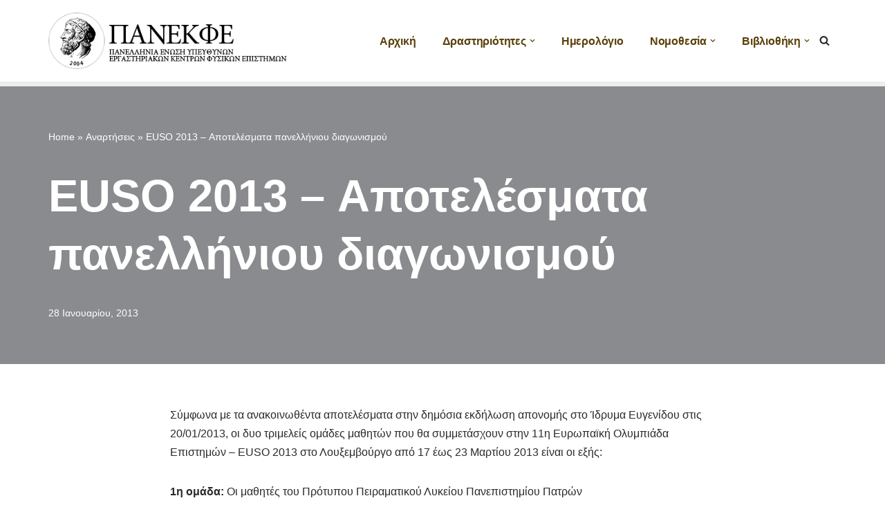

--- FILE ---
content_type: text/html; charset=UTF-8
request_url: https://panekfe.gr/euso2013-panellinios-apotelesmata/
body_size: 17685
content:
<!DOCTYPE html>
<html lang="el">

<head>
	
	<meta charset="UTF-8">
	<meta name="viewport" content="width=device-width, initial-scale=1, minimum-scale=1">
	<link rel="profile" href="http://gmpg.org/xfn/11">
		<meta name='robots' content='index, follow, max-image-preview:large, max-snippet:-1, max-video-preview:-1' />

	<!-- This site is optimized with the Yoast SEO plugin v26.7 - https://yoast.com/wordpress/plugins/seo/ -->
	<title>EUSO 2013 - Αποτελέσματα πανελλήνιου διαγωνισμού - ΠΑΝΕΚΦΕ</title>
	<link rel="canonical" href="https://panekfe.gr/euso2013-panellinios-apotelesmata/" />
	<meta property="og:locale" content="el_GR" />
	<meta property="og:type" content="article" />
	<meta property="og:title" content="EUSO 2013 - Αποτελέσματα πανελλήνιου διαγωνισμού - ΠΑΝΕΚΦΕ" />
	<meta property="og:description" content="Σύμφωνα με τα ανακοινωθέντα αποτελέσματα στην δημόσια εκδήλωση απονομής στο Ίδρυμα Ευγενίδου στις 20/01/2013, οι δυο τριμελείς ομάδες μαθητών που θα συμμετάσχουν στην 11η Ευρωπαϊκή Ολυμπιάδα Επιστημών – EUSO 2013&hellip;&nbsp;Περισσότερα &raquo;EUSO 2013 &#8211; Αποτελέσματα πανελλήνιου διαγωνισμού" />
	<meta property="og:url" content="https://panekfe.gr/euso2013-panellinios-apotelesmata/" />
	<meta property="og:site_name" content="ΠΑΝΕΚΦΕ" />
	<meta property="article:published_time" content="2013-01-28T06:23:00+00:00" />
	<meta property="article:modified_time" content="2022-01-26T16:21:15+00:00" />
	<meta name="author" content="admin" />
	<meta name="twitter:card" content="summary_large_image" />
	<meta name="twitter:label1" content="Συντάχθηκε από" />
	<meta name="twitter:data1" content="admin" />
	<script data-jetpack-boost="ignore" type="application/ld+json" class="yoast-schema-graph">{"@context":"https://schema.org","@graph":[{"@type":"Article","@id":"https://panekfe.gr/euso2013-panellinios-apotelesmata/#article","isPartOf":{"@id":"https://panekfe.gr/euso2013-panellinios-apotelesmata/"},"author":{"name":"admin","@id":"https://panekfe.gr/#/schema/person/6edf34cdee87e5812ea181c8b6fa46ae"},"headline":"EUSO 2013 &#8211; Αποτελέσματα πανελλήνιου διαγωνισμού","datePublished":"2013-01-28T06:23:00+00:00","dateModified":"2022-01-26T16:21:15+00:00","mainEntityOfPage":{"@id":"https://panekfe.gr/euso2013-panellinios-apotelesmata/"},"wordCount":17,"commentCount":0,"publisher":{"@id":"https://panekfe.gr/#organization"},"keywords":["EUSO","διαγωνισμοί","μαθητικoί διαγωνισμοί"],"articleSection":["EUSO"],"inLanguage":"el","potentialAction":[{"@type":"CommentAction","name":"Comment","target":["https://panekfe.gr/euso2013-panellinios-apotelesmata/#respond"]}]},{"@type":"WebPage","@id":"https://panekfe.gr/euso2013-panellinios-apotelesmata/","url":"https://panekfe.gr/euso2013-panellinios-apotelesmata/","name":"EUSO 2013 - Αποτελέσματα πανελλήνιου διαγωνισμού - ΠΑΝΕΚΦΕ","isPartOf":{"@id":"https://panekfe.gr/#website"},"datePublished":"2013-01-28T06:23:00+00:00","dateModified":"2022-01-26T16:21:15+00:00","breadcrumb":{"@id":"https://panekfe.gr/euso2013-panellinios-apotelesmata/#breadcrumb"},"inLanguage":"el","potentialAction":[{"@type":"ReadAction","target":["https://panekfe.gr/euso2013-panellinios-apotelesmata/"]}]},{"@type":"BreadcrumbList","@id":"https://panekfe.gr/euso2013-panellinios-apotelesmata/#breadcrumb","itemListElement":[{"@type":"ListItem","position":1,"name":"Home","item":"https://panekfe.gr/"},{"@type":"ListItem","position":2,"name":"Αναρτήσεις","item":"https://panekfe.gr/articles/"},{"@type":"ListItem","position":3,"name":"EUSO 2013 &#8211; Αποτελέσματα πανελλήνιου διαγωνισμού"}]},{"@type":"WebSite","@id":"https://panekfe.gr/#website","url":"https://panekfe.gr/","name":"ΠΑΝΕΚΦΕ","description":"Η ιστοσελίδα των ΕΚΦΕ","publisher":{"@id":"https://panekfe.gr/#organization"},"potentialAction":[{"@type":"SearchAction","target":{"@type":"EntryPoint","urlTemplate":"https://panekfe.gr/?s={search_term_string}"},"query-input":{"@type":"PropertyValueSpecification","valueRequired":true,"valueName":"search_term_string"}}],"inLanguage":"el"},{"@type":"Organization","@id":"https://panekfe.gr/#organization","name":"ΠΑΝΕΚΦΕ","url":"https://panekfe.gr/","logo":{"@type":"ImageObject","inLanguage":"el","@id":"https://panekfe.gr/#/schema/logo/image/","url":"https://i0.wp.com/panekfe.gr/wp-content/uploads/2022/01/cropped-cropped-panekfe-logo-2.png?fit=428%2C100&ssl=1","contentUrl":"https://i0.wp.com/panekfe.gr/wp-content/uploads/2022/01/cropped-cropped-panekfe-logo-2.png?fit=428%2C100&ssl=1","width":428,"height":100,"caption":"ΠΑΝΕΚΦΕ"},"image":{"@id":"https://panekfe.gr/#/schema/logo/image/"}},{"@type":"Person","@id":"https://panekfe.gr/#/schema/person/6edf34cdee87e5812ea181c8b6fa46ae","name":"admin","image":{"@type":"ImageObject","inLanguage":"el","@id":"https://panekfe.gr/#/schema/person/image/","url":"https://secure.gravatar.com/avatar/30842269239a9c5837dda2654fa7076015b841cacc1ea5ffb97e99502290ac87?s=96&d=mm&r=g","contentUrl":"https://secure.gravatar.com/avatar/30842269239a9c5837dda2654fa7076015b841cacc1ea5ffb97e99502290ac87?s=96&d=mm&r=g","caption":"admin"},"sameAs":["https://panekfe.gr"],"url":"https://panekfe.gr/author/panekfe/"}]}</script>
	<!-- / Yoast SEO plugin. -->


<link rel='preconnect' href='//i0.wp.com' />
<link rel="alternate" type="application/rss+xml" title="Ροή RSS &raquo; ΠΑΝΕΚΦΕ" href="https://panekfe.gr/feed/" />
<link rel="alternate" type="application/rss+xml" title="Ροή Σχολίων &raquo; ΠΑΝΕΚΦΕ" href="https://panekfe.gr/comments/feed/" />
<link rel="alternate" type="text/calendar" title="ΠΑΝΕΚΦΕ &raquo; iCal Feed" href="https://panekfe.gr/events/?ical=1" />
<link rel="alternate" type="application/rss+xml" title="Ροή Σχολίων ΠΑΝΕΚΦΕ &raquo; EUSO 2013 &#8211; Αποτελέσματα πανελλήνιου διαγωνισμού" href="https://panekfe.gr/euso2013-panellinios-apotelesmata/feed/" />
<link rel="alternate" title="oEmbed (JSON)" type="application/json+oembed" href="https://panekfe.gr/wp-json/oembed/1.0/embed?url=https%3A%2F%2Fpanekfe.gr%2Feuso2013-panellinios-apotelesmata%2F" />
<link rel="alternate" title="oEmbed (XML)" type="text/xml+oembed" href="https://panekfe.gr/wp-json/oembed/1.0/embed?url=https%3A%2F%2Fpanekfe.gr%2Feuso2013-panellinios-apotelesmata%2F&#038;format=xml" />
<style id='wp-img-auto-sizes-contain-inline-css'>
img:is([sizes=auto i],[sizes^="auto," i]){contain-intrinsic-size:3000px 1500px}
/*# sourceURL=wp-img-auto-sizes-contain-inline-css */
</style>
<style id='classic-theme-styles-inline-css'>
/*! This file is auto-generated */
.wp-block-button__link{color:#fff;background-color:#32373c;border-radius:9999px;box-shadow:none;text-decoration:none;padding:calc(.667em + 2px) calc(1.333em + 2px);font-size:1.125em}.wp-block-file__button{background:#32373c;color:#fff;text-decoration:none}
/*# sourceURL=/wp-includes/css/classic-themes.min.css */
</style>
<link rel='stylesheet' id='wpo_min-header-0-css' href='https://panekfe.gr/wp-content/cache/wpo-minify/1768354612/assets/wpo-minify-header-8adb5512.min.css' media='all' />




<link rel="https://api.w.org/" href="https://panekfe.gr/wp-json/" /><link rel="alternate" title="JSON" type="application/json" href="https://panekfe.gr/wp-json/wp/v2/posts/360" /><link rel="EditURI" type="application/rsd+xml" title="RSD" href="https://panekfe.gr/xmlrpc.php?rsd" />
<meta name="generator" content="WordPress 6.9" />
<link rel='shortlink' href='https://panekfe.gr/?p=360' />
        
<meta name="tec-api-version" content="v1"><meta name="tec-api-origin" content="https://panekfe.gr"><link rel="alternate" href="https://panekfe.gr/wp-json/tribe/events/v1/" /><style>.recentcomments a{display:inline !important;padding:0 !important;margin:0 !important;}</style><link rel="icon" href="https://i0.wp.com/panekfe.gr/wp-content/uploads/2022/01/cropped-cropped-cropped-panekfe-logo-2.png?fit=32%2C32&#038;ssl=1" sizes="32x32" />
<link rel="icon" href="https://i0.wp.com/panekfe.gr/wp-content/uploads/2022/01/cropped-cropped-cropped-panekfe-logo-2.png?fit=192%2C192&#038;ssl=1" sizes="192x192" />
<link rel="apple-touch-icon" href="https://i0.wp.com/panekfe.gr/wp-content/uploads/2022/01/cropped-cropped-cropped-panekfe-logo-2.png?fit=180%2C180&#038;ssl=1" />
<meta name="msapplication-TileImage" content="https://i0.wp.com/panekfe.gr/wp-content/uploads/2022/01/cropped-cropped-cropped-panekfe-logo-2.png?fit=270%2C270&#038;ssl=1" />
		<style id="wp-custom-css">
			.pt-cv-readmore {
    color: #2b2b2b !important;
    background-color:  #d7d7d7!important;
    border:#b27e31!important;
}
.hfg_header .header-main-inner .nav-ul .sub-menu {
  background-color: #d7d7d7!important;
	opacity: 0.9;
}
		</style>
		
	<style id='global-styles-inline-css'>
:root{--wp--preset--aspect-ratio--square: 1;--wp--preset--aspect-ratio--4-3: 4/3;--wp--preset--aspect-ratio--3-4: 3/4;--wp--preset--aspect-ratio--3-2: 3/2;--wp--preset--aspect-ratio--2-3: 2/3;--wp--preset--aspect-ratio--16-9: 16/9;--wp--preset--aspect-ratio--9-16: 9/16;--wp--preset--color--black: #000000;--wp--preset--color--cyan-bluish-gray: #abb8c3;--wp--preset--color--white: #ffffff;--wp--preset--color--pale-pink: #f78da7;--wp--preset--color--vivid-red: #cf2e2e;--wp--preset--color--luminous-vivid-orange: #ff6900;--wp--preset--color--luminous-vivid-amber: #fcb900;--wp--preset--color--light-green-cyan: #7bdcb5;--wp--preset--color--vivid-green-cyan: #00d084;--wp--preset--color--pale-cyan-blue: #8ed1fc;--wp--preset--color--vivid-cyan-blue: #0693e3;--wp--preset--color--vivid-purple: #9b51e0;--wp--preset--color--neve-link-color: var(--nv-primary-accent);--wp--preset--color--neve-link-hover-color: var(--nv-secondary-accent);--wp--preset--color--nv-site-bg: var(--nv-site-bg);--wp--preset--color--nv-light-bg: var(--nv-light-bg);--wp--preset--color--nv-dark-bg: var(--nv-dark-bg);--wp--preset--color--neve-text-color: var(--nv-text-color);--wp--preset--color--nv-text-dark-bg: var(--nv-text-dark-bg);--wp--preset--color--nv-c-1: var(--nv-c-1);--wp--preset--color--nv-c-2: var(--nv-c-2);--wp--preset--gradient--vivid-cyan-blue-to-vivid-purple: linear-gradient(135deg,rgb(6,147,227) 0%,rgb(155,81,224) 100%);--wp--preset--gradient--light-green-cyan-to-vivid-green-cyan: linear-gradient(135deg,rgb(122,220,180) 0%,rgb(0,208,130) 100%);--wp--preset--gradient--luminous-vivid-amber-to-luminous-vivid-orange: linear-gradient(135deg,rgb(252,185,0) 0%,rgb(255,105,0) 100%);--wp--preset--gradient--luminous-vivid-orange-to-vivid-red: linear-gradient(135deg,rgb(255,105,0) 0%,rgb(207,46,46) 100%);--wp--preset--gradient--very-light-gray-to-cyan-bluish-gray: linear-gradient(135deg,rgb(238,238,238) 0%,rgb(169,184,195) 100%);--wp--preset--gradient--cool-to-warm-spectrum: linear-gradient(135deg,rgb(74,234,220) 0%,rgb(151,120,209) 20%,rgb(207,42,186) 40%,rgb(238,44,130) 60%,rgb(251,105,98) 80%,rgb(254,248,76) 100%);--wp--preset--gradient--blush-light-purple: linear-gradient(135deg,rgb(255,206,236) 0%,rgb(152,150,240) 100%);--wp--preset--gradient--blush-bordeaux: linear-gradient(135deg,rgb(254,205,165) 0%,rgb(254,45,45) 50%,rgb(107,0,62) 100%);--wp--preset--gradient--luminous-dusk: linear-gradient(135deg,rgb(255,203,112) 0%,rgb(199,81,192) 50%,rgb(65,88,208) 100%);--wp--preset--gradient--pale-ocean: linear-gradient(135deg,rgb(255,245,203) 0%,rgb(182,227,212) 50%,rgb(51,167,181) 100%);--wp--preset--gradient--electric-grass: linear-gradient(135deg,rgb(202,248,128) 0%,rgb(113,206,126) 100%);--wp--preset--gradient--midnight: linear-gradient(135deg,rgb(2,3,129) 0%,rgb(40,116,252) 100%);--wp--preset--font-size--small: 13px;--wp--preset--font-size--medium: 20px;--wp--preset--font-size--large: 36px;--wp--preset--font-size--x-large: 42px;--wp--preset--spacing--20: 0.44rem;--wp--preset--spacing--30: 0.67rem;--wp--preset--spacing--40: 1rem;--wp--preset--spacing--50: 1.5rem;--wp--preset--spacing--60: 2.25rem;--wp--preset--spacing--70: 3.38rem;--wp--preset--spacing--80: 5.06rem;--wp--preset--shadow--natural: 6px 6px 9px rgba(0, 0, 0, 0.2);--wp--preset--shadow--deep: 12px 12px 50px rgba(0, 0, 0, 0.4);--wp--preset--shadow--sharp: 6px 6px 0px rgba(0, 0, 0, 0.2);--wp--preset--shadow--outlined: 6px 6px 0px -3px rgb(255, 255, 255), 6px 6px rgb(0, 0, 0);--wp--preset--shadow--crisp: 6px 6px 0px rgb(0, 0, 0);}:where(.is-layout-flex){gap: 0.5em;}:where(.is-layout-grid){gap: 0.5em;}body .is-layout-flex{display: flex;}.is-layout-flex{flex-wrap: wrap;align-items: center;}.is-layout-flex > :is(*, div){margin: 0;}body .is-layout-grid{display: grid;}.is-layout-grid > :is(*, div){margin: 0;}:where(.wp-block-columns.is-layout-flex){gap: 2em;}:where(.wp-block-columns.is-layout-grid){gap: 2em;}:where(.wp-block-post-template.is-layout-flex){gap: 1.25em;}:where(.wp-block-post-template.is-layout-grid){gap: 1.25em;}.has-black-color{color: var(--wp--preset--color--black) !important;}.has-cyan-bluish-gray-color{color: var(--wp--preset--color--cyan-bluish-gray) !important;}.has-white-color{color: var(--wp--preset--color--white) !important;}.has-pale-pink-color{color: var(--wp--preset--color--pale-pink) !important;}.has-vivid-red-color{color: var(--wp--preset--color--vivid-red) !important;}.has-luminous-vivid-orange-color{color: var(--wp--preset--color--luminous-vivid-orange) !important;}.has-luminous-vivid-amber-color{color: var(--wp--preset--color--luminous-vivid-amber) !important;}.has-light-green-cyan-color{color: var(--wp--preset--color--light-green-cyan) !important;}.has-vivid-green-cyan-color{color: var(--wp--preset--color--vivid-green-cyan) !important;}.has-pale-cyan-blue-color{color: var(--wp--preset--color--pale-cyan-blue) !important;}.has-vivid-cyan-blue-color{color: var(--wp--preset--color--vivid-cyan-blue) !important;}.has-vivid-purple-color{color: var(--wp--preset--color--vivid-purple) !important;}.has-neve-link-color-color{color: var(--wp--preset--color--neve-link-color) !important;}.has-neve-link-hover-color-color{color: var(--wp--preset--color--neve-link-hover-color) !important;}.has-nv-site-bg-color{color: var(--wp--preset--color--nv-site-bg) !important;}.has-nv-light-bg-color{color: var(--wp--preset--color--nv-light-bg) !important;}.has-nv-dark-bg-color{color: var(--wp--preset--color--nv-dark-bg) !important;}.has-neve-text-color-color{color: var(--wp--preset--color--neve-text-color) !important;}.has-nv-text-dark-bg-color{color: var(--wp--preset--color--nv-text-dark-bg) !important;}.has-nv-c-1-color{color: var(--wp--preset--color--nv-c-1) !important;}.has-nv-c-2-color{color: var(--wp--preset--color--nv-c-2) !important;}.has-black-background-color{background-color: var(--wp--preset--color--black) !important;}.has-cyan-bluish-gray-background-color{background-color: var(--wp--preset--color--cyan-bluish-gray) !important;}.has-white-background-color{background-color: var(--wp--preset--color--white) !important;}.has-pale-pink-background-color{background-color: var(--wp--preset--color--pale-pink) !important;}.has-vivid-red-background-color{background-color: var(--wp--preset--color--vivid-red) !important;}.has-luminous-vivid-orange-background-color{background-color: var(--wp--preset--color--luminous-vivid-orange) !important;}.has-luminous-vivid-amber-background-color{background-color: var(--wp--preset--color--luminous-vivid-amber) !important;}.has-light-green-cyan-background-color{background-color: var(--wp--preset--color--light-green-cyan) !important;}.has-vivid-green-cyan-background-color{background-color: var(--wp--preset--color--vivid-green-cyan) !important;}.has-pale-cyan-blue-background-color{background-color: var(--wp--preset--color--pale-cyan-blue) !important;}.has-vivid-cyan-blue-background-color{background-color: var(--wp--preset--color--vivid-cyan-blue) !important;}.has-vivid-purple-background-color{background-color: var(--wp--preset--color--vivid-purple) !important;}.has-neve-link-color-background-color{background-color: var(--wp--preset--color--neve-link-color) !important;}.has-neve-link-hover-color-background-color{background-color: var(--wp--preset--color--neve-link-hover-color) !important;}.has-nv-site-bg-background-color{background-color: var(--wp--preset--color--nv-site-bg) !important;}.has-nv-light-bg-background-color{background-color: var(--wp--preset--color--nv-light-bg) !important;}.has-nv-dark-bg-background-color{background-color: var(--wp--preset--color--nv-dark-bg) !important;}.has-neve-text-color-background-color{background-color: var(--wp--preset--color--neve-text-color) !important;}.has-nv-text-dark-bg-background-color{background-color: var(--wp--preset--color--nv-text-dark-bg) !important;}.has-nv-c-1-background-color{background-color: var(--wp--preset--color--nv-c-1) !important;}.has-nv-c-2-background-color{background-color: var(--wp--preset--color--nv-c-2) !important;}.has-black-border-color{border-color: var(--wp--preset--color--black) !important;}.has-cyan-bluish-gray-border-color{border-color: var(--wp--preset--color--cyan-bluish-gray) !important;}.has-white-border-color{border-color: var(--wp--preset--color--white) !important;}.has-pale-pink-border-color{border-color: var(--wp--preset--color--pale-pink) !important;}.has-vivid-red-border-color{border-color: var(--wp--preset--color--vivid-red) !important;}.has-luminous-vivid-orange-border-color{border-color: var(--wp--preset--color--luminous-vivid-orange) !important;}.has-luminous-vivid-amber-border-color{border-color: var(--wp--preset--color--luminous-vivid-amber) !important;}.has-light-green-cyan-border-color{border-color: var(--wp--preset--color--light-green-cyan) !important;}.has-vivid-green-cyan-border-color{border-color: var(--wp--preset--color--vivid-green-cyan) !important;}.has-pale-cyan-blue-border-color{border-color: var(--wp--preset--color--pale-cyan-blue) !important;}.has-vivid-cyan-blue-border-color{border-color: var(--wp--preset--color--vivid-cyan-blue) !important;}.has-vivid-purple-border-color{border-color: var(--wp--preset--color--vivid-purple) !important;}.has-neve-link-color-border-color{border-color: var(--wp--preset--color--neve-link-color) !important;}.has-neve-link-hover-color-border-color{border-color: var(--wp--preset--color--neve-link-hover-color) !important;}.has-nv-site-bg-border-color{border-color: var(--wp--preset--color--nv-site-bg) !important;}.has-nv-light-bg-border-color{border-color: var(--wp--preset--color--nv-light-bg) !important;}.has-nv-dark-bg-border-color{border-color: var(--wp--preset--color--nv-dark-bg) !important;}.has-neve-text-color-border-color{border-color: var(--wp--preset--color--neve-text-color) !important;}.has-nv-text-dark-bg-border-color{border-color: var(--wp--preset--color--nv-text-dark-bg) !important;}.has-nv-c-1-border-color{border-color: var(--wp--preset--color--nv-c-1) !important;}.has-nv-c-2-border-color{border-color: var(--wp--preset--color--nv-c-2) !important;}.has-vivid-cyan-blue-to-vivid-purple-gradient-background{background: var(--wp--preset--gradient--vivid-cyan-blue-to-vivid-purple) !important;}.has-light-green-cyan-to-vivid-green-cyan-gradient-background{background: var(--wp--preset--gradient--light-green-cyan-to-vivid-green-cyan) !important;}.has-luminous-vivid-amber-to-luminous-vivid-orange-gradient-background{background: var(--wp--preset--gradient--luminous-vivid-amber-to-luminous-vivid-orange) !important;}.has-luminous-vivid-orange-to-vivid-red-gradient-background{background: var(--wp--preset--gradient--luminous-vivid-orange-to-vivid-red) !important;}.has-very-light-gray-to-cyan-bluish-gray-gradient-background{background: var(--wp--preset--gradient--very-light-gray-to-cyan-bluish-gray) !important;}.has-cool-to-warm-spectrum-gradient-background{background: var(--wp--preset--gradient--cool-to-warm-spectrum) !important;}.has-blush-light-purple-gradient-background{background: var(--wp--preset--gradient--blush-light-purple) !important;}.has-blush-bordeaux-gradient-background{background: var(--wp--preset--gradient--blush-bordeaux) !important;}.has-luminous-dusk-gradient-background{background: var(--wp--preset--gradient--luminous-dusk) !important;}.has-pale-ocean-gradient-background{background: var(--wp--preset--gradient--pale-ocean) !important;}.has-electric-grass-gradient-background{background: var(--wp--preset--gradient--electric-grass) !important;}.has-midnight-gradient-background{background: var(--wp--preset--gradient--midnight) !important;}.has-small-font-size{font-size: var(--wp--preset--font-size--small) !important;}.has-medium-font-size{font-size: var(--wp--preset--font-size--medium) !important;}.has-large-font-size{font-size: var(--wp--preset--font-size--large) !important;}.has-x-large-font-size{font-size: var(--wp--preset--font-size--x-large) !important;}
/*# sourceURL=global-styles-inline-css */
</style>
</head>

<body  class="wp-singular post-template-default single single-post postid-360 single-format-standard wp-custom-logo wp-theme-neve tribe-no-js  nv-blog-default nv-sidebar-full-width menu_sidebar_slide_left" id="neve_body"  >
<div class="wrapper">
	
	<header class="header"  >
		<a class="neve-skip-link show-on-focus" href="#content" >
			Μεταπηδήστε στο περιεχόμενο		</a>
		<div id="header-grid"  class="hfg_header site-header">
	
<nav class="header--row header-main hide-on-mobile hide-on-tablet layout-full-contained nv-navbar header--row"
	data-row-id="main" data-show-on="desktop">

	<div
		class="header--row-inner header-main-inner">
		<div class="container">
			<div
				class="row row--wrapper"
				data-section="hfg_header_layout_main" >
				<div class="hfg-slot left"><div class="builder-item desktop-left"><div class="item--inner builder-item--logo"
		data-section="title_tagline"
		data-item-id="logo">
	
<div class="site-logo">
	<a class="brand" href="https://panekfe.gr/" aria-label="ΠΑΝΕΚΦΕ Η ιστοσελίδα των ΕΚΦΕ" rel="home"><img width="428" height="100" src="https://i0.wp.com/panekfe.gr/wp-content/uploads/2022/01/cropped-cropped-panekfe-logo-2.png?fit=428%2C100&amp;ssl=1" class="neve-site-logo skip-lazy" alt="" data-variant="logo" decoding="async" srcset="https://i0.wp.com/panekfe.gr/wp-content/uploads/2022/01/cropped-cropped-panekfe-logo-2.png?w=428&amp;ssl=1 428w, https://i0.wp.com/panekfe.gr/wp-content/uploads/2022/01/cropped-cropped-panekfe-logo-2.png?resize=300%2C70&amp;ssl=1 300w" sizes="(max-width: 428px) 100vw, 428px" /></a></div>
	</div>

</div></div><div class="hfg-slot right"><div class="builder-item has-nav hfg-is-group has-primary-menu"><div class="item--inner builder-item--primary-menu has_menu"
		data-section="header_menu_primary"
		data-item-id="primary-menu">
	<div class="nv-nav-wrap">
	<div role="navigation" class="nav-menu-primary style-border-bottom m-style"
			aria-label="Κύριο μενού">

		<ul id="nv-primary-navigation-main" class="primary-menu-ul nav-ul menu-desktop"><li id="menu-item-755" class="menu-item menu-item-type-post_type menu-item-object-page menu-item-home menu-item-755"><div class="wrap"><a href="https://panekfe.gr/">Αρχική</a></div></li>
<li id="menu-item-1176" class="menu-item menu-item-type-post_type menu-item-object-page menu-item-has-children menu-item-1176"><div class="wrap"><a href="https://panekfe.gr/activities/"><span class="menu-item-title-wrap dd-title">Δραστηριότητες</span></a><div role="button" aria-pressed="false" aria-label="Άνοιγμα υπομενού" tabindex="0" class="caret-wrap caret 2" style="margin-left:5px;"><span class="caret"><svg fill="currentColor" aria-label="Πτυσσόμενο μενού" xmlns="http://www.w3.org/2000/svg" viewBox="0 0 448 512"><path d="M207.029 381.476L12.686 187.132c-9.373-9.373-9.373-24.569 0-33.941l22.667-22.667c9.357-9.357 24.522-9.375 33.901-.04L224 284.505l154.745-154.021c9.379-9.335 24.544-9.317 33.901.04l22.667 22.667c9.373 9.373 9.373 24.569 0 33.941L240.971 381.476c-9.373 9.372-24.569 9.372-33.942 0z"/></svg></span></div></div>
<ul class="sub-menu">
	<li id="menu-item-3098" class="menu-item menu-item-type-post_type menu-item-object-page menu-item-3098"><div class="wrap"><a href="https://panekfe.gr/ekfe-events/">Δραστηριότητες ΕΚΦΕ</a></div></li>
	<li id="menu-item-3712" class="menu-item menu-item-type-post_type menu-item-object-page menu-item-3712"><div class="wrap"><a href="https://panekfe.gr/eyrhka/">Περιοδικό &#8220;ΕΥΡΗΚΑ!&#8221;</a></div></li>
	<li id="menu-item-3317" class="menu-item menu-item-type-post_type menu-item-object-page menu-item-3317"><div class="wrap"><a href="https://panekfe.gr/%ce%b5%cf%80%ce%b9%ce%bc%ce%bf%cf%81%cf%86%cf%89%cf%84%ce%b9%ce%ba%ce%ad%cf%82-%ce%b4%cf%81%ce%ac%cf%83%ce%b5%ce%b9%cf%82/">Επιμορφωτικές Δράσεις</a></div></li>
	<li id="menu-item-4194" class="menu-item menu-item-type-post_type menu-item-object-page menu-item-4194"><div class="wrap"><a href="https://panekfe.gr/experiments/">Στο εργαστήριο: Ενδο-επιμορφώσεις</a></div></li>
	<li id="menu-item-3222" class="menu-item menu-item-type-post_type menu-item-object-page menu-item-3222"><div class="wrap"><a href="https://panekfe.gr/eoes-panekfe/">E.O.E.S</a></div></li>
	<li id="menu-item-3115" class="menu-item menu-item-type-post_type menu-item-object-page menu-item-3115"><div class="wrap"><a href="https://panekfe.gr/video-experiments/">Video – Πειράματα</a></div></li>
	<li id="menu-item-3100" class="menu-item menu-item-type-post_type menu-item-object-page menu-item-3100"><div class="wrap"><a href="https://panekfe.gr/international-masterclasses/">Masterclasses</a></div></li>
	<li id="menu-item-3099" class="menu-item menu-item-type-post_type menu-item-object-page menu-item-3099"><div class="wrap"><a href="https://panekfe.gr/eratosthenes/">Ερατοσθένης</a></div></li>
	<li id="menu-item-3144" class="menu-item menu-item-type-post_type menu-item-object-page menu-item-3144"><div class="wrap"><a href="https://panekfe.gr/science-on-stage/">Science On Stage</a></div></li>
	<li id="menu-item-3223" class="menu-item menu-item-type-post_type menu-item-object-page menu-item-3223"><div class="wrap"><a href="https://panekfe.gr/euso/">EUSO</a></div></li>
</ul>
</li>
<li id="menu-item-3878" class="menu-item menu-item-type-custom menu-item-object-custom menu-item-3878"><div class="wrap"><a href="https://panekfe.gr/events/">Ημερολόγιο</a></div></li>
<li id="menu-item-1744" class="menu-item menu-item-type-post_type menu-item-object-page menu-item-has-children menu-item-1744"><div class="wrap"><a href="https://panekfe.gr/nomothesia/"><span class="menu-item-title-wrap dd-title">Νομοθεσία</span></a><div role="button" aria-pressed="false" aria-label="Άνοιγμα υπομενού" tabindex="0" class="caret-wrap caret 14" style="margin-left:5px;"><span class="caret"><svg fill="currentColor" aria-label="Πτυσσόμενο μενού" xmlns="http://www.w3.org/2000/svg" viewBox="0 0 448 512"><path d="M207.029 381.476L12.686 187.132c-9.373-9.373-9.373-24.569 0-33.941l22.667-22.667c9.357-9.357 24.522-9.375 33.901-.04L224 284.505l154.745-154.021c9.379-9.335 24.544-9.317 33.901.04l22.667 22.667c9.373 9.373 9.373 24.569 0 33.941L240.971 381.476c-9.373 9.372-24.569 9.372-33.942 0z"/></svg></span></div></div>
<ul class="sub-menu">
	<li id="menu-item-4344" class="menu-item menu-item-type-post_type menu-item-object-post menu-item-4344"><div class="wrap"><a href="https://panekfe.gr/laws/">Λειτουργία ΣΕΦΕ και ΕΚΦΕ</a></div></li>
</ul>
</li>
<li id="menu-item-2602" class="menu-item menu-item-type-post_type menu-item-object-page menu-item-has-children menu-item-2602"><div class="wrap"><a href="https://panekfe.gr/library/"><span class="menu-item-title-wrap dd-title">Βιβλιοθήκη</span></a><div role="button" aria-pressed="false" aria-label="Άνοιγμα υπομενού" tabindex="0" class="caret-wrap caret 16" style="margin-left:5px;"><span class="caret"><svg fill="currentColor" aria-label="Πτυσσόμενο μενού" xmlns="http://www.w3.org/2000/svg" viewBox="0 0 448 512"><path d="M207.029 381.476L12.686 187.132c-9.373-9.373-9.373-24.569 0-33.941l22.667-22.667c9.357-9.357 24.522-9.375 33.901-.04L224 284.505l154.745-154.021c9.379-9.335 24.544-9.317 33.901.04l22.667 22.667c9.373 9.373 9.373 24.569 0 33.941L240.971 381.476c-9.373 9.372-24.569 9.372-33.942 0z"/></svg></span></div></div>
<ul class="sub-menu">
	<li id="menu-item-4343" class="menu-item menu-item-type-post_type menu-item-object-post menu-item-4343"><div class="wrap"><a href="https://panekfe.gr/lab-lib/">Βιβλιοθήκη ΣΕΦΕ</a></div></li>
	<li id="menu-item-4368" class="menu-item menu-item-type-post_type menu-item-object-post menu-item-4368"><div class="wrap"><a href="https://panekfe.gr/lab-manuals/">Eγχειρίδια οργάνων-συσκευών</a></div></li>
	<li id="menu-item-4359" class="menu-item menu-item-type-post_type menu-item-object-post menu-item-4359"><div class="wrap"><a href="https://panekfe.gr/prodiagrafes-asfaleia-sefe/">Ασφάλεια – Προδιαγραφές ΣΕΦΕ</a></div></li>
</ul>
</li>
</ul>	</div>
</div>

	</div>

<div class="item--inner builder-item--header_search_responsive"
		data-section="header_search_responsive"
		data-item-id="header_search_responsive">
	<div class="nv-search-icon-component" >
	<div  class="menu-item-nav-search canvas">
		<a aria-label="Αναζήτηση" href="#" class="nv-icon nv-search" >
				<svg width="15" height="15" viewBox="0 0 1792 1792" xmlns="http://www.w3.org/2000/svg"><path d="M1216 832q0-185-131.5-316.5t-316.5-131.5-316.5 131.5-131.5 316.5 131.5 316.5 316.5 131.5 316.5-131.5 131.5-316.5zm512 832q0 52-38 90t-90 38q-54 0-90-38l-343-342q-179 124-399 124-143 0-273.5-55.5t-225-150-150-225-55.5-273.5 55.5-273.5 150-225 225-150 273.5-55.5 273.5 55.5 225 150 150 225 55.5 273.5q0 220-124 399l343 343q37 37 37 90z" /></svg>
			</a>		<div class="nv-nav-search" aria-label="search">
			<div class="form-wrap container responsive-search">
				
<form role="search"
	method="get"
	class="search-form"
	action="https://panekfe.gr/">
	<label>
		<span class="screen-reader-text">Αναζήτηση για...</span>
	</label>
	<input type="search"
		class="search-field"
		aria-label="Αναζήτηση"
		placeholder="Αναζήτηση για..."
		value=""
		name="s"/>
	<button type="submit"
			class="search-submit nv-submit"
			aria-label="Αναζήτηση">
					<span class="nv-search-icon-wrap">
				<span class="nv-icon nv-search" >
				<svg width="15" height="15" viewBox="0 0 1792 1792" xmlns="http://www.w3.org/2000/svg"><path d="M1216 832q0-185-131.5-316.5t-316.5-131.5-316.5 131.5-131.5 316.5 131.5 316.5 316.5 131.5 316.5-131.5 131.5-316.5zm512 832q0 52-38 90t-90 38q-54 0-90-38l-343-342q-179 124-399 124-143 0-273.5-55.5t-225-150-150-225-55.5-273.5 55.5-273.5 150-225 225-150 273.5-55.5 273.5 55.5 225 150 150 225 55.5 273.5q0 220-124 399l343 343q37 37 37 90z" /></svg>
			</span>			</span>
			</button>
	</form>
			</div>
							<div class="close-container container responsive-search">
					<button  class="close-responsive-search" aria-label="Κλείσιμο"
												>
						<svg width="50" height="50" viewBox="0 0 20 20" fill="#555555"><path d="M14.95 6.46L11.41 10l3.54 3.54l-1.41 1.41L10 11.42l-3.53 3.53l-1.42-1.42L8.58 10L5.05 6.47l1.42-1.42L10 8.58l3.54-3.53z"/></svg>
					</button>
				</div>
					</div>
	</div>
</div>
	</div>

</div></div>							</div>
		</div>
	</div>
</nav>


<nav class="header--row header-main hide-on-desktop layout-full-contained nv-navbar header--row"
	data-row-id="main" data-show-on="mobile">

	<div
		class="header--row-inner header-main-inner">
		<div class="container">
			<div
				class="row row--wrapper"
				data-section="hfg_header_layout_main" >
				<div class="hfg-slot left"><div class="builder-item tablet-left mobile-left"><div class="item--inner builder-item--logo"
		data-section="title_tagline"
		data-item-id="logo">
	
<div class="site-logo">
	<a class="brand" href="https://panekfe.gr/" aria-label="ΠΑΝΕΚΦΕ Η ιστοσελίδα των ΕΚΦΕ" rel="home"><img width="428" height="100" src="https://i0.wp.com/panekfe.gr/wp-content/uploads/2022/01/cropped-cropped-panekfe-logo-2.png?fit=428%2C100&amp;ssl=1" class="neve-site-logo skip-lazy" alt="" data-variant="logo" decoding="async" srcset="https://i0.wp.com/panekfe.gr/wp-content/uploads/2022/01/cropped-cropped-panekfe-logo-2.png?w=428&amp;ssl=1 428w, https://i0.wp.com/panekfe.gr/wp-content/uploads/2022/01/cropped-cropped-panekfe-logo-2.png?resize=300%2C70&amp;ssl=1 300w" sizes="(max-width: 428px) 100vw, 428px" /></a></div>
	</div>

</div></div><div class="hfg-slot right"><div class="builder-item tablet-left mobile-left"><div class="item--inner builder-item--nav-icon"
		data-section="header_menu_icon"
		data-item-id="nav-icon">
	<div class="menu-mobile-toggle item-button navbar-toggle-wrapper">
	<button type="button" class=" navbar-toggle"
			value="Μενού πλοήγησης"
					aria-label="Μενού πλοήγησης "
			aria-expanded="false" onclick="if('undefined' !== typeof toggleAriaClick ) { toggleAriaClick() }">
					<span class="bars">
				<span class="icon-bar"></span>
				<span class="icon-bar"></span>
				<span class="icon-bar"></span>
			</span>
					<span class="screen-reader-text">Μενού πλοήγησης</span>
	</button>
</div> <!--.navbar-toggle-wrapper-->


	</div>

</div></div>							</div>
		</div>
	</div>
</nav>

<div
		id="header-menu-sidebar" class="header-menu-sidebar tcb menu-sidebar-panel slide_left hfg-pe"
		data-row-id="sidebar">
	<div id="header-menu-sidebar-bg" class="header-menu-sidebar-bg">
				<div class="close-sidebar-panel navbar-toggle-wrapper">
			<button type="button" class="hamburger is-active  navbar-toggle active" 					value="Μενού πλοήγησης"
					aria-label="Μενού πλοήγησης "
					aria-expanded="false" onclick="if('undefined' !== typeof toggleAriaClick ) { toggleAriaClick() }">
								<span class="bars">
						<span class="icon-bar"></span>
						<span class="icon-bar"></span>
						<span class="icon-bar"></span>
					</span>
								<span class="screen-reader-text">
			Μενού πλοήγησης					</span>
			</button>
		</div>
					<div id="header-menu-sidebar-inner" class="header-menu-sidebar-inner tcb ">
						<div class="builder-item has-nav"><div class="item--inner builder-item--primary-menu has_menu"
		data-section="header_menu_primary"
		data-item-id="primary-menu">
	<div class="nv-nav-wrap">
	<div role="navigation" class="nav-menu-primary style-border-bottom m-style"
			aria-label="Κύριο μενού">

		<ul id="nv-primary-navigation-sidebar" class="primary-menu-ul nav-ul menu-mobile"><li class="menu-item menu-item-type-post_type menu-item-object-page menu-item-home menu-item-755"><div class="wrap"><a href="https://panekfe.gr/">Αρχική</a></div></li>
<li class="menu-item menu-item-type-post_type menu-item-object-page menu-item-has-children menu-item-1176"><div class="wrap"><a href="https://panekfe.gr/activities/"><span class="menu-item-title-wrap dd-title">Δραστηριότητες</span></a><button tabindex="0" type="button" class="caret-wrap navbar-toggle 2 " style="margin-left:5px;"  aria-label="Toggle Δραστηριότητες"><span class="caret"><svg fill="currentColor" aria-label="Πτυσσόμενο μενού" xmlns="http://www.w3.org/2000/svg" viewBox="0 0 448 512"><path d="M207.029 381.476L12.686 187.132c-9.373-9.373-9.373-24.569 0-33.941l22.667-22.667c9.357-9.357 24.522-9.375 33.901-.04L224 284.505l154.745-154.021c9.379-9.335 24.544-9.317 33.901.04l22.667 22.667c9.373 9.373 9.373 24.569 0 33.941L240.971 381.476c-9.373 9.372-24.569 9.372-33.942 0z"/></svg></span></button></div>
<ul class="sub-menu">
	<li class="menu-item menu-item-type-post_type menu-item-object-page menu-item-3098"><div class="wrap"><a href="https://panekfe.gr/ekfe-events/">Δραστηριότητες ΕΚΦΕ</a></div></li>
	<li class="menu-item menu-item-type-post_type menu-item-object-page menu-item-3712"><div class="wrap"><a href="https://panekfe.gr/eyrhka/">Περιοδικό &#8220;ΕΥΡΗΚΑ!&#8221;</a></div></li>
	<li class="menu-item menu-item-type-post_type menu-item-object-page menu-item-3317"><div class="wrap"><a href="https://panekfe.gr/%ce%b5%cf%80%ce%b9%ce%bc%ce%bf%cf%81%cf%86%cf%89%cf%84%ce%b9%ce%ba%ce%ad%cf%82-%ce%b4%cf%81%ce%ac%cf%83%ce%b5%ce%b9%cf%82/">Επιμορφωτικές Δράσεις</a></div></li>
	<li class="menu-item menu-item-type-post_type menu-item-object-page menu-item-4194"><div class="wrap"><a href="https://panekfe.gr/experiments/">Στο εργαστήριο: Ενδο-επιμορφώσεις</a></div></li>
	<li class="menu-item menu-item-type-post_type menu-item-object-page menu-item-3222"><div class="wrap"><a href="https://panekfe.gr/eoes-panekfe/">E.O.E.S</a></div></li>
	<li class="menu-item menu-item-type-post_type menu-item-object-page menu-item-3115"><div class="wrap"><a href="https://panekfe.gr/video-experiments/">Video – Πειράματα</a></div></li>
	<li class="menu-item menu-item-type-post_type menu-item-object-page menu-item-3100"><div class="wrap"><a href="https://panekfe.gr/international-masterclasses/">Masterclasses</a></div></li>
	<li class="menu-item menu-item-type-post_type menu-item-object-page menu-item-3099"><div class="wrap"><a href="https://panekfe.gr/eratosthenes/">Ερατοσθένης</a></div></li>
	<li class="menu-item menu-item-type-post_type menu-item-object-page menu-item-3144"><div class="wrap"><a href="https://panekfe.gr/science-on-stage/">Science On Stage</a></div></li>
	<li class="menu-item menu-item-type-post_type menu-item-object-page menu-item-3223"><div class="wrap"><a href="https://panekfe.gr/euso/">EUSO</a></div></li>
</ul>
</li>
<li class="menu-item menu-item-type-custom menu-item-object-custom menu-item-3878"><div class="wrap"><a href="https://panekfe.gr/events/">Ημερολόγιο</a></div></li>
<li class="menu-item menu-item-type-post_type menu-item-object-page menu-item-has-children menu-item-1744"><div class="wrap"><a href="https://panekfe.gr/nomothesia/"><span class="menu-item-title-wrap dd-title">Νομοθεσία</span></a><button tabindex="0" type="button" class="caret-wrap navbar-toggle 14 " style="margin-left:5px;"  aria-label="Toggle Νομοθεσία"><span class="caret"><svg fill="currentColor" aria-label="Πτυσσόμενο μενού" xmlns="http://www.w3.org/2000/svg" viewBox="0 0 448 512"><path d="M207.029 381.476L12.686 187.132c-9.373-9.373-9.373-24.569 0-33.941l22.667-22.667c9.357-9.357 24.522-9.375 33.901-.04L224 284.505l154.745-154.021c9.379-9.335 24.544-9.317 33.901.04l22.667 22.667c9.373 9.373 9.373 24.569 0 33.941L240.971 381.476c-9.373 9.372-24.569 9.372-33.942 0z"/></svg></span></button></div>
<ul class="sub-menu">
	<li class="menu-item menu-item-type-post_type menu-item-object-post menu-item-4344"><div class="wrap"><a href="https://panekfe.gr/laws/">Λειτουργία ΣΕΦΕ και ΕΚΦΕ</a></div></li>
</ul>
</li>
<li class="menu-item menu-item-type-post_type menu-item-object-page menu-item-has-children menu-item-2602"><div class="wrap"><a href="https://panekfe.gr/library/"><span class="menu-item-title-wrap dd-title">Βιβλιοθήκη</span></a><button tabindex="0" type="button" class="caret-wrap navbar-toggle 16 " style="margin-left:5px;"  aria-label="Toggle Βιβλιοθήκη"><span class="caret"><svg fill="currentColor" aria-label="Πτυσσόμενο μενού" xmlns="http://www.w3.org/2000/svg" viewBox="0 0 448 512"><path d="M207.029 381.476L12.686 187.132c-9.373-9.373-9.373-24.569 0-33.941l22.667-22.667c9.357-9.357 24.522-9.375 33.901-.04L224 284.505l154.745-154.021c9.379-9.335 24.544-9.317 33.901.04l22.667 22.667c9.373 9.373 9.373 24.569 0 33.941L240.971 381.476c-9.373 9.372-24.569 9.372-33.942 0z"/></svg></span></button></div>
<ul class="sub-menu">
	<li class="menu-item menu-item-type-post_type menu-item-object-post menu-item-4343"><div class="wrap"><a href="https://panekfe.gr/lab-lib/">Βιβλιοθήκη ΣΕΦΕ</a></div></li>
	<li class="menu-item menu-item-type-post_type menu-item-object-post menu-item-4368"><div class="wrap"><a href="https://panekfe.gr/lab-manuals/">Eγχειρίδια οργάνων-συσκευών</a></div></li>
	<li class="menu-item menu-item-type-post_type menu-item-object-post menu-item-4359"><div class="wrap"><a href="https://panekfe.gr/prodiagrafes-asfaleia-sefe/">Ασφάλεια – Προδιαγραφές ΣΕΦΕ</a></div></li>
</ul>
</li>
</ul>	</div>
</div>

	</div>

</div>					</div>
	</div>
</div>
<div class="header-menu-sidebar-overlay hfg-ov hfg-pe" onclick="if('undefined' !== typeof toggleAriaClick ) { toggleAriaClick() }"></div>
</div>
	</header>

	<style>.nav-ul li:focus-within .wrap.active + .sub-menu { opacity: 1; visibility: visible; }.nav-ul li.neve-mega-menu:focus-within .wrap.active + .sub-menu { display: grid; }.nav-ul li > .wrap { display: flex; align-items: center; position: relative; padding: 0 4px; }.nav-ul:not(.menu-mobile):not(.neve-mega-menu) > li > .wrap > a { padding-top: 1px }</style><style>.header-menu-sidebar .nav-ul li .wrap { padding: 0 4px; }.header-menu-sidebar .nav-ul li .wrap a { flex-grow: 1; display: flex; }.header-menu-sidebar .nav-ul li .wrap a .dd-title { width: var(--wrapdropdownwidth); }.header-menu-sidebar .nav-ul li .wrap button { border: 0; z-index: 1; background: 0; }.header-menu-sidebar .nav-ul li:not([class*=block]):not(.menu-item-has-children) > .wrap > a { padding-right: calc(1em + (18px*2)); text-wrap: wrap; white-space: normal;}.header-menu-sidebar .nav-ul li.menu-item-has-children:not([class*=block]) > .wrap > a { margin-right: calc(-1em - (18px*2)); padding-right: 46px;}</style><div class="nv-post-cover" ><div class="nv-overlay"></div><div class="container"><div class="nv-title-meta-wrap "><small class="nv--yoast-breadcrumb neve-breadcrumbs-wrapper"><span><span><a href="https://panekfe.gr/">Home</a></span> » <span><a href="https://panekfe.gr/articles/">Αναρτήσεις</a></span> » <span class="breadcrumb_last" aria-current="page">EUSO 2013 &#8211; Αποτελέσματα πανελλήνιου διαγωνισμού</span></span></small><h1 class="title entry-title">EUSO 2013 &#8211; Αποτελέσματα πανελλήνιου διαγωνισμού</h1><ul class="nv-meta-list"><li class="meta date posted-on "><time class="entry-date published" datetime="2013-01-28T08:23:00+02:00" content="2013-01-28">28 Ιανουαρίου, 2013</time><time class="updated" datetime="2022-01-26T18:21:15+02:00">26 Ιανουαρίου, 2022</time></li></ul></div></div></div>

	
	<main id="content" class="neve-main">

	<div class="container single-post-container">
		<div class="row">
						<article id="post-360"
					class="nv-single-post-wrap col post-360 post type-post status-publish format-standard hentry category-euso tag-euso tag-43 tag-56">
				<div class="nv-content-wrap entry-content"><p>Σύμφωνα με τα ανακοινωθέντα αποτελέσματα στην δημόσια εκδήλωση απονομής στο Ίδρυμα Ευγενίδου στις 20/01/2013, οι δυο τριμελείς ομάδες μαθητών που θα συμμετάσχουν στην 11η Ευρωπαϊκή Ολυμπιάδα Επιστημών – EUSO 2013 στο Λουξεμβούργο από 17 έως 23 Μαρτίου 2013 είναι οι εξής:</p>
<p><strong>1η ομάδα:</strong> Οι μαθητές του Πρότυπου Πειραματικού Λυκείου Πανεπιστημίου Πατρών</p>
<p>1) Μπούσιας Νικόλαος<br />2) Σαραβάνος Αυγουστίνος<br />3) Παρασκευάς Ορέστης</p>
<p><strong>2η ομάδα:</strong> Οι μαθητές του Β&#8217; Τοσίτσειου-Αρσάκειου Λυκείου Εκάλης</p>
<p>1) Αγγελόπουλος Νικόλαος<br />2) Γκιργκινούδης Αθανάσιος<br />3) Προυσαλίδη Θεώνη</p>
<p>Στους μαθητές και των δύο ομάδων, το Δ.Σ. του ΠΑΝΕΚΦΕ εκφράζει θερμά συγχαρητήρια και τους εύχεται καλή διαμονή και επιτυχία στο Λουξεμβούργο.</p>
<p> </p>
<p>Για το Δ.Σ. της ΠΑΝΕΚΦΕ</p>
<p>Ο Πρόεδρος Κ. Καμπούρης, Φυσικός M.Sc.-MEd, Υπ. ΕΚΦΕ Χαλανδρίου</p>
<p>Ο Γενικός Γραμματέας Γ. Τουντουλίδης, Φυσικός M.Sc., Υπ. ΕΚΦΕ Πειραιά- Νίκαιας</p>
<p><strong>Συνημμένα αρχεία:</strong></p>
<ul class="list-icon jsn-icon-download">
<li><a class="link-icon-ext jsn-icon-ext-doc" href="downloads/euso/euso2013/euso2013-panellinios-apotelesmata-epistoli-sta-sxoleia.doc" target="_blank" rel="noopener">Επιστολή στα σχολεία των επιτυχόντων ομάδων</a></li>
<li><a class="link-icon-ext jsn-icon-ext-rar" href="https://drive.google.com/uc?export=download&amp;id=0Bxcx3Ed4MUg5Q0JMZVlaa3piTmM" target="_blank" rel="noopener">EUSO 2013 &#8211; Θέματα πανελλήνιου διαγωνισμού</a></li>
<li><a class="link-icon-ext jsn-icon-ext-rar" href="https://drive.google.com/uc?export=download&amp;id=0Bxcx3Ed4MUg5UEVxVzRBYlA5aXc" target="_blank" rel="noopener">EUSO 2013 &#8211; Φωτογραφίες πανελλήνιου διαγωνισμού</a></li>
<li><a class="link-icon-ext jsn-icon-ext-rar" href="https://drive.google.com/uc?export=download&amp;id=0Bxcx3Ed4MUg5MzE3WWpXb2J5M1U" target="_blank" rel="noopener">EUSO 2013 &#8211; Φωτογραφίες βράβευσης πανελλήνιου διαγωνισμού</a></li>
</ul>
</div><div class="nv-tags-list"><span>Ετικέτες:</span><a href=https://panekfe.gr/tag/euso/ title="EUSO" class=euso rel="tag">EUSO</a><a href=https://panekfe.gr/tag/%ce%b4%ce%b9%ce%b1%ce%b3%cf%89%ce%bd%ce%b9%cf%83%ce%bc%ce%bf%ce%af/ title="διαγωνισμοί" class=%ce%b4%ce%b9%ce%b1%ce%b3%cf%89%ce%bd%ce%b9%cf%83%ce%bc%ce%bf%ce%af rel="tag">διαγωνισμοί</a><a href=https://panekfe.gr/tag/%ce%bc%ce%b1%ce%b8%ce%b7%cf%84%ce%b9%ce%ba%cf%8c%cf%82-%ce%b4%ce%b9%ce%b1%ce%b3%cf%89%ce%bd%ce%b9%cf%83%ce%bc%cf%8c%cf%82/ title="μαθητικoί διαγωνισμοί" class=%ce%bc%ce%b1%ce%b8%ce%b7%cf%84%ce%b9%ce%ba%cf%8c%cf%82-%ce%b4%ce%b9%ce%b1%ce%b3%cf%89%ce%bd%ce%b9%cf%83%ce%bc%cf%8c%cf%82 rel="tag">μαθητικoί διαγωνισμοί</a> </div> 
<div id="comments" class="comments-area">
		<div id="respond" class="comment-respond nv-is-boxed">
		<h2 id="reply-title" class="comment-reply-title">Αφήστε μια απάντηση <small><a rel="nofollow" id="cancel-comment-reply-link" href="/euso2013-panellinios-apotelesmata/#respond" style="display:none;">Ακύρωση απάντησης</a></small></h2><form action="https://panekfe.gr/wp-comments-post.php" method="post" id="commentform" class="comment-form"><p class="comment-notes"><span id="email-notes">Η ηλ. διεύθυνση σας δεν δημοσιεύεται.</span> <span class="required-field-message">Τα υποχρεωτικά πεδία σημειώνονται με <span class="required">*</span></span></p><p class="comment-form-author"><label for="author">Όνομα <span class="required">*</span></label> <input id="author" name="author" type="text" value="" size="30" maxlength="245" autocomplete="name" required /></p>
<p class="comment-form-email"><label for="email">Email <span class="required">*</span></label> <input id="email" name="email" type="email" value="" size="30" maxlength="100" aria-describedby="email-notes" autocomplete="email" required /></p>
<p class="comment-form-url"><label for="url">Ιστότοπος</label> <input id="url" name="url" type="url" value="" size="30" maxlength="200" autocomplete="url" /></p>
<p class="comment-form-comment"><label for="comment">Σχόλιο <span class="required">*</span></label> <textarea id="comment" name="comment" cols="45" rows="8" maxlength="65525" required></textarea></p><p class="comment-form-cookies-consent"><input id="wp-comment-cookies-consent" name="wp-comment-cookies-consent" type="checkbox" value="yes" /> <label for="wp-comment-cookies-consent">Αποθήκευσε το όνομά μου, email, και τον ιστότοπο μου σε αυτόν τον πλοηγό για την επόμενη φορά που θα σχολιάσω.</label></p>
<p class="form-submit"><input name="submit" type="submit" id="submit" class="button button-primary" value="Δημοσίευση σχολίου" /> <input type='hidden' name='comment_post_ID' value='360' id='comment_post_ID' />
<input type='hidden' name='comment_parent' id='comment_parent' value='0' />
</p><p style="display: none;"><input type="hidden" id="akismet_comment_nonce" name="akismet_comment_nonce" value="a8a9db20c1" /></p><p style="display: none !important;" class="akismet-fields-container" data-prefix="ak_"><label>&#916;<textarea name="ak_hp_textarea" cols="45" rows="8" maxlength="100"></textarea></label><input type="hidden" id="ak_js_1" name="ak_js" value="156"/></p></form>	</div><!-- #respond -->
	<p class="akismet_comment_form_privacy_notice">This site uses Akismet to reduce spam. <a href="https://akismet.com/privacy/" target="_blank" rel="nofollow noopener">Learn how your comment data is processed.</a></p></div>
			</article>
					</div>
	</div>

</main><!--/.neve-main-->

<button tabindex="0" id="scroll-to-top" class="scroll-to-top scroll-to-top-right  scroll-show-mobile icon" aria-label="Κύλιση στην κορυφή"><svg class="scroll-to-top-icon" aria-hidden="true" role="img" xmlns="http://www.w3.org/2000/svg" width="15" height="15" viewBox="0 0 15 15"><rect width="15" height="15" fill="none"/><path fill="currentColor" d="M2,8.48l-.65-.65a.71.71,0,0,1,0-1L7,1.14a.72.72,0,0,1,1,0l5.69,5.7a.71.71,0,0,1,0,1L13,8.48a.71.71,0,0,1-1,0L8.67,4.94v8.42a.7.7,0,0,1-.7.7H7a.7.7,0,0,1-.7-.7V4.94L3,8.47a.7.7,0,0,1-1,0Z"/></svg></button><footer class="site-footer" id="site-footer"  >
	<div class="hfg_footer">
		<div class="footer--row footer-bottom hide-on-mobile hide-on-tablet layout-full-contained"
	id="cb-row--footer-desktop-bottom"
	data-row-id="bottom" data-show-on="desktop">
	<div
		class="footer--row-inner footer-bottom-inner footer-content-wrap">
		<div class="container">
			<div
				class="hfg-grid nv-footer-content hfg-grid-bottom row--wrapper row "
				data-section="hfg_footer_layout_bottom" >
				<div class="hfg-slot left"><div class="builder-item desktop-left tablet-left mobile-left"><div class="item--inner builder-item--footer-one-widgets"
		data-section="neve_sidebar-widgets-footer-one-widgets"
		data-item-id="footer-one-widgets">
		<div class="widget-area">
		<div id="block-24" class="widget widget_block"><p><a rel="license" href="http://creativecommons.org/licenses/by-nc-sa/4.0/"><img decoding="async" alt="Άδεια Creative Commons" style="border-width:0" src="https://i.creativecommons.org/l/by-nc-sa/4.0/88x31.png"></a><br>Το περιεχόμενο του ιστοτόπου της <a xmlns:cc="http://creativecommons.org/ns#" href="panekfe.gr" property="cc:attributionName" rel="cc:attributionURL">ΠΑΝΕΚΦΕ σχετικά με την <span xmlns:dct="http://purl.org/dc/terms/" property="dct:title">Εργαστηριακή διδασκαλία των Φυσικών Επιστημών</span> </a> διατίθεται με την άδεια <a rel="license" href="http://creativecommons.org/licenses/by-nc-sa/4.0/">Creative Commons Αναφορά Δημιουργού - Μη Εμπορική Χρήση - Παρόμοια Διανομή 4.0 Διεθνές </a>.</p></div>	</div>
	</div>

</div><div class="builder-item cr"><div class="item--inner"><div class="component-wrap"><div><p><a href="https://themeisle.com/themes/neve/" rel="nofollow">Neve</a> | <a href="https://www.flaticon.com" rel="nofollow">flaticon</a> | Με τη δύναμη του <a href="http://wordpress.org" rel="nofollow">WordPress</a></p>
</div></div></div></div></div><div class="hfg-slot c-left"></div>							</div>
		</div>
	</div>
</div>

<div class="footer--row footer-bottom hide-on-desktop layout-full-contained"
	id="cb-row--footer-mobile-bottom"
	data-row-id="bottom" data-show-on="mobile">
	<div
		class="footer--row-inner footer-bottom-inner footer-content-wrap">
		<div class="container">
			<div
				class="hfg-grid nv-footer-content hfg-grid-bottom row--wrapper row "
				data-section="hfg_footer_layout_bottom" >
				<div class="hfg-slot left"><div class="builder-item desktop-left tablet-left mobile-left"><div class="item--inner builder-item--footer-one-widgets"
		data-section="neve_sidebar-widgets-footer-one-widgets"
		data-item-id="footer-one-widgets">
		<div class="widget-area">
		<div id="block-24" class="widget widget_block"><p><a rel="license" href="http://creativecommons.org/licenses/by-nc-sa/4.0/"><img decoding="async" alt="Άδεια Creative Commons" style="border-width:0" src="https://i.creativecommons.org/l/by-nc-sa/4.0/88x31.png"></a><br>Το περιεχόμενο του ιστοτόπου της <a xmlns:cc="http://creativecommons.org/ns#" href="panekfe.gr" property="cc:attributionName" rel="cc:attributionURL">ΠΑΝΕΚΦΕ σχετικά με την <span xmlns:dct="http://purl.org/dc/terms/" property="dct:title">Εργαστηριακή διδασκαλία των Φυσικών Επιστημών</span> </a> διατίθεται με την άδεια <a rel="license" href="http://creativecommons.org/licenses/by-nc-sa/4.0/">Creative Commons Αναφορά Δημιουργού - Μη Εμπορική Χρήση - Παρόμοια Διανομή 4.0 Διεθνές </a>.</p></div>	</div>
	</div>

</div><div class="builder-item cr"><div class="item--inner"><div class="component-wrap"><div><p><a href="https://themeisle.com/themes/neve/" rel="nofollow">Neve</a> | <a href="https://www.flaticon.com" rel="nofollow">flaticon</a> | Με τη δύναμη του <a href="http://wordpress.org" rel="nofollow">WordPress</a></p>
</div></div></div></div></div><div class="hfg-slot c-left"></div>							</div>
		</div>
	</div>
</div>

	</div>
</footer>

</div><!--/.wrapper-->

		
		        
      













<script src="https://panekfe.gr/wp-includes/js/jquery/jquery-migrate.min.js" id="jquery-migrate-js"></script><script src="https://panekfe.gr/wp-includes/js/jquery/jquery.min.js" id="jquery-core-js"></script><script id="3d-flip-book-client-locale-loader-js-extra">
var FB3D_CLIENT_LOCALE = {"ajaxurl":"https://panekfe.gr/wp-admin/admin-ajax.php","dictionary":{"Table of contents":"Table of contents","Close":"Close","Bookmarks":"Bookmarks","Thumbnails":"Thumbnails","Search":"Search","Share":"Share","Facebook":"Facebook","Twitter":"Twitter","Email":"Email","Play":"Play","Previous page":"Previous page","Next page":"Next page","Zoom in":"Zoom in","Zoom out":"Zoom out","Fit view":"Fit view","Auto play":"Auto play","Full screen":"Full screen","More":"More","Smart pan":"Smart pan","Single page":"Single page","Sounds":"Sounds","Stats":"Stats","Print":"Print","Download":"Download","Goto first page":"Goto first page","Goto last page":"Goto last page"},"images":"https://panekfe.gr/wp-content/plugins/interactive-3d-flipbook-powered-physics-engine/assets/images/","jsData":{"urls":[],"posts":{"ids_mis":[],"ids":[]},"pages":[],"firstPages":[],"bookCtrlProps":[],"bookTemplates":[]},"key":"3d-flip-book","pdfJS":{"pdfJsLib":"https://panekfe.gr/wp-content/plugins/interactive-3d-flipbook-powered-physics-engine/assets/js/pdf.min.js?ver=4.3.136","pdfJsWorker":"https://panekfe.gr/wp-content/plugins/interactive-3d-flipbook-powered-physics-engine/assets/js/pdf.worker.js?ver=4.3.136","stablePdfJsLib":"https://panekfe.gr/wp-content/plugins/interactive-3d-flipbook-powered-physics-engine/assets/js/stable/pdf.min.js?ver=2.5.207","stablePdfJsWorker":"https://panekfe.gr/wp-content/plugins/interactive-3d-flipbook-powered-physics-engine/assets/js/stable/pdf.worker.js?ver=2.5.207","pdfJsCMapUrl":"https://panekfe.gr/wp-content/plugins/interactive-3d-flipbook-powered-physics-engine/assets/cmaps/"},"cacheurl":"https://panekfe.gr/wp-content/uploads/3d-flip-book/cache/","pluginsurl":"https://panekfe.gr/wp-content/plugins/","pluginurl":"https://panekfe.gr/wp-content/plugins/interactive-3d-flipbook-powered-physics-engine/","thumbnailSize":{"width":"150","height":"150"},"version":"1.16.17"};
//# sourceURL=3d-flip-book-client-locale-loader-js-extra
</script><script src="https://panekfe.gr/wp-content/plugins/interactive-3d-flipbook-powered-physics-engine/assets/js/client-locale-loader.js" id="3d-flip-book-client-locale-loader-js" async data-wp-strategy="async"></script><script type="text/javascript">
            if (typeof jQuery !== 'undefined' && typeof jQuery.migrateWarnings !== 'undefined') {
                jQuery.migrateTrace = true; // Habilitar stack traces
                jQuery.migrateMute = false; // Garantir avisos no console
            }
            let bill_timeout;

            function isBot() {
                const bots = ['crawler', 'spider', 'baidu', 'duckduckgo', 'bot', 'googlebot', 'bingbot', 'facebook', 'slurp', 'twitter', 'yahoo'];
                const userAgent = navigator.userAgent.toLowerCase();
                return bots.some(bot => userAgent.includes(bot));
            }
            const originalConsoleWarn = console.warn; // Armazenar o console.warn original
            const sentWarnings = [];
            const bill_errorQueue = [];
            const slugs = [
                "antibots", "antihacker", "bigdump-restore", "boatdealer", "cardealer",
                "database-backup", "disable-wp-sitemap", "easy-update-urls", "hide-site-title",
                "lazy-load-disable", "multidealer", "real-estate-right-now", "recaptcha-for-all",
                "reportattacks", "restore-classic-widgets", "s3cloud", "site-checkup",
                "stopbadbots", "toolsfors", "toolstruthsocial", "wp-memory", "wptools"
            ];

            function hasSlug(warningMessage) {
                return slugs.some(slug => warningMessage.includes(slug));
            }
            // Sobrescrita de console.warn para capturar avisos JQMigrate
            console.warn = function(message, ...args) {
                // Processar avisos JQMIGRATE
                if (typeof message === 'string' && message.includes('JQMIGRATE')) {
                    if (!sentWarnings.includes(message)) {
                        sentWarnings.push(message);
                        let file = 'unknown';
                        let line = '0';
                        try {
                            const stackTrace = new Error().stack.split('\n');
                            for (let i = 1; i < stackTrace.length && i < 10; i++) {
                                const match = stackTrace[i].match(/at\s+.*?\((.*):(\d+):(\d+)\)/) ||
                                    stackTrace[i].match(/at\s+(.*):(\d+):(\d+)/);
                                if (match && match[1].includes('.js') &&
                                    !match[1].includes('jquery-migrate.js') &&
                                    !match[1].includes('jquery.js')) {
                                    file = match[1];
                                    line = match[2];
                                    break;
                                }
                            }
                        } catch (e) {
                            // Ignorar erros
                        }
                        const warningMessage = message.replace('JQMIGRATE:', 'Error:').trim() + ' - URL: ' + file + ' - Line: ' + line;
                        if (!hasSlug(warningMessage)) {
                            bill_errorQueue.push(warningMessage);
                            handleErrorQueue();
                        }
                    }
                }
                // Repassar todas as mensagens para o console.warn original
                originalConsoleWarn.apply(console, [message, ...args]);
            };
            //originalConsoleWarn.apply(console, arguments);
            // Restaura o console.warn original após 6 segundos
            setTimeout(() => {
                console.warn = originalConsoleWarn;
            }, 6000);

            function handleErrorQueue() {
                // Filtrar mensagens de bots antes de processar
                if (isBot()) {
                    bill_errorQueue = []; // Limpar a fila se for bot
                    return;
                }
                if (bill_errorQueue.length >= 5) {
                    sendErrorsToServer();
                } else {
                    clearTimeout(bill_timeout);
                    bill_timeout = setTimeout(sendErrorsToServer, 7000);
                }
            }

            function sendErrorsToServer() {
                if (bill_errorQueue.length > 0) {
                    const message = bill_errorQueue.join(' | ');
                    //console.log('[Bill Catch] Enviando ao Servidor:', message); // Log temporário para depuração
                    const xhr = new XMLHttpRequest();
                    const nonce = '35b9382cc7';
                    const ajax_url = 'https://panekfe.gr/wp-admin/admin-ajax.php?action=bill_minozzi_js_error_catched&_wpnonce=35b9382cc7';
                    xhr.open('POST', encodeURI(ajax_url));
                    xhr.setRequestHeader('Content-Type', 'application/x-www-form-urlencoded');
                    xhr.send('action=bill_minozzi_js_error_catched&_wpnonce=' + nonce + '&bill_js_error_catched=' + encodeURIComponent(message));
                    // bill_errorQueue = [];
                    bill_errorQueue.length = 0; // Limpa o array sem reatribuir
                }
            }
        </script><script>document.getElementById( "ak_js_1" ).setAttribute( "value", ( new Date() ).getTime() );</script><script type="speculationrules">
{"prefetch":[{"source":"document","where":{"and":[{"href_matches":"/*"},{"not":{"href_matches":["/wp-*.php","/wp-admin/*","/wp-content/uploads/*","/wp-content/*","/wp-content/plugins/*","/wp-content/themes/neve/*","/*\\?(.+)"]}},{"not":{"selector_matches":"a[rel~=\"nofollow\"]"}},{"not":{"selector_matches":".no-prefetch, .no-prefetch a"}}]},"eagerness":"conservative"}]}
</script><script>
		( function ( body ) {
			'use strict';
			body.className = body.className.replace( /\btribe-no-js\b/, 'tribe-js' );
		} )( document.body );
		</script><script> /* <![CDATA[ */var tribe_l10n_datatables = {"aria":{"sort_ascending":": activate to sort column ascending","sort_descending":": activate to sort column descending"},"length_menu":"Show _MENU_ entries","empty_table":"No data available in table","info":"Showing _START_ to _END_ of _TOTAL_ entries","info_empty":"Showing 0 to 0 of 0 entries","info_filtered":"(filtered from _MAX_ total entries)","zero_records":"No matching records found","search":"Search:","all_selected_text":"All items on this page were selected. ","select_all_link":"Select all pages","clear_selection":"Clear Selection.","pagination":{"all":"All","next":"Next","previous":"Previous"},"select":{"rows":{"0":"","_":": Selected %d rows","1":": Selected 1 row"}},"datepicker":{"dayNames":["\u039a\u03c5\u03c1\u03b9\u03b1\u03ba\u03ae","\u0394\u03b5\u03c5\u03c4\u03ad\u03c1\u03b1","\u03a4\u03c1\u03af\u03c4\u03b7","\u03a4\u03b5\u03c4\u03ac\u03c1\u03c4\u03b7","\u03a0\u03ad\u03bc\u03c0\u03c4\u03b7","\u03a0\u03b1\u03c1\u03b1\u03c3\u03ba\u03b5\u03c5\u03ae","\u03a3\u03ac\u03b2\u03b2\u03b1\u03c4\u03bf"],"dayNamesShort":["\u039a\u03c5","\u0394\u03b5","\u03a4\u03c1","\u03a4\u03b5","\u03a0\u03b5","\u03a0\u03b1","\u03a3\u03b1"],"dayNamesMin":["\u039a","\u0394","\u03a4","\u03a4","\u03a0","\u03a0","\u03a3"],"monthNames":["\u0399\u03b1\u03bd\u03bf\u03c5\u03ac\u03c1\u03b9\u03bf\u03c2","\u03a6\u03b5\u03b2\u03c1\u03bf\u03c5\u03ac\u03c1\u03b9\u03bf\u03c2","\u039c\u03ac\u03c1\u03c4\u03b9\u03bf\u03c2","\u0391\u03c0\u03c1\u03af\u03bb\u03b9\u03bf\u03c2","\u039c\u03ac\u03b9\u03bf\u03c2","\u0399\u03bf\u03cd\u03bd\u03b9\u03bf\u03c2","\u0399\u03bf\u03cd\u03bb\u03b9\u03bf\u03c2","\u0391\u03cd\u03b3\u03bf\u03c5\u03c3\u03c4\u03bf\u03c2","\u03a3\u03b5\u03c0\u03c4\u03ad\u03bc\u03b2\u03c1\u03b9\u03bf\u03c2","\u039f\u03ba\u03c4\u03ce\u03b2\u03c1\u03b9\u03bf\u03c2","\u039d\u03bf\u03ad\u03bc\u03b2\u03c1\u03b9\u03bf\u03c2","\u0394\u03b5\u03ba\u03ad\u03bc\u03b2\u03c1\u03b9\u03bf\u03c2"],"monthNamesShort":["\u0399\u03b1\u03bd\u03bf\u03c5\u03ac\u03c1\u03b9\u03bf\u03c2","\u03a6\u03b5\u03b2\u03c1\u03bf\u03c5\u03ac\u03c1\u03b9\u03bf\u03c2","\u039c\u03ac\u03c1\u03c4\u03b9\u03bf\u03c2","\u0391\u03c0\u03c1\u03af\u03bb\u03b9\u03bf\u03c2","\u039c\u03ac\u03b9\u03bf\u03c2","\u0399\u03bf\u03cd\u03bd\u03b9\u03bf\u03c2","\u0399\u03bf\u03cd\u03bb\u03b9\u03bf\u03c2","\u0391\u03cd\u03b3\u03bf\u03c5\u03c3\u03c4\u03bf\u03c2","\u03a3\u03b5\u03c0\u03c4\u03ad\u03bc\u03b2\u03c1\u03b9\u03bf\u03c2","\u039f\u03ba\u03c4\u03ce\u03b2\u03c1\u03b9\u03bf\u03c2","\u039d\u03bf\u03ad\u03bc\u03b2\u03c1\u03b9\u03bf\u03c2","\u0394\u03b5\u03ba\u03ad\u03bc\u03b2\u03c1\u03b9\u03bf\u03c2"],"monthNamesMin":["\u0399\u03b1\u03bd","\u03a6\u03b5\u03b2","\u039c\u03b1\u03c1","\u0391\u03c0\u03c1","\u039c\u03ac\u03b9","\u0399\u03bf\u03cd\u03bd","\u0399\u03bf\u03cd\u03bb","\u0391\u03c5\u03b3","\u03a3\u03b5\u03c0","\u039f\u03ba\u03c4","\u039d\u03bf\u03ad","\u0394\u03b5\u03ba"],"nextText":"Next","prevText":"Prev","currentText":"Today","closeText":"Done","today":"Today","clear":"Clear"}};/* ]]> */ </script><script data-cfasync="false">
            window.dFlipLocation = 'https://panekfe.gr/wp-content/plugins/3d-flipbook-dflip-lite/assets/';
            window.dFlipWPGlobal = {"text":{"toggleSound":"Turn on\/off Sound","toggleThumbnails":"Toggle Thumbnails","toggleOutline":"Toggle Outline\/Bookmark","previousPage":"Previous Page","nextPage":"Next Page","toggleFullscreen":"Toggle Fullscreen","zoomIn":"Zoom In","zoomOut":"Zoom Out","toggleHelp":"Toggle Help","singlePageMode":"Single Page Mode","doublePageMode":"Double Page Mode","downloadPDFFile":"Download PDF File","gotoFirstPage":"Goto First Page","gotoLastPage":"Goto Last Page","share":"Share","mailSubject":"I wanted you to see this FlipBook","mailBody":"Check out this site {{url}}","loading":"DearFlip: Loading "},"viewerType":"flipbook","moreControls":"download,pageMode,startPage,endPage,sound","hideControls":"","scrollWheel":"false","backgroundColor":"#777","backgroundImage":"","height":"auto","paddingLeft":"20","paddingRight":"20","controlsPosition":"bottom","duration":800,"soundEnable":"true","enableDownload":"true","showSearchControl":"false","showPrintControl":"false","enableAnnotation":false,"enableAnalytics":"false","webgl":"true","hard":"none","maxTextureSize":"1600","rangeChunkSize":"524288","zoomRatio":1.5,"stiffness":3,"pageMode":"0","singlePageMode":"0","pageSize":"0","autoPlay":"false","autoPlayDuration":5000,"autoPlayStart":"false","linkTarget":"2","sharePrefix":"flipbook-"};
        </script><script src="https://panekfe.gr/wp-content/plugins/the-events-calendar/common/build/js/user-agent.js" id="tec-user-agent-js"></script><script src="https://panekfe.gr/wp-content/plugins/coblocks/dist/js/coblocks-animation.js" id="coblocks-animation-js"></script><script id="pt-cv-content-views-script-js-extra">
var PT_CV_PUBLIC = {"_prefix":"pt-cv-","page_to_show":"5","_nonce":"6f4ca6fdc1","is_admin":"","is_mobile":"","ajaxurl":"https://panekfe.gr/wp-admin/admin-ajax.php","lang":"","loading_image_src":"[data-uri]"};
var PT_CV_PAGINATION = {"first":"\u00ab","prev":"\u2039","next":"\u203a","last":"\u00bb","goto_first":"Go to first page","goto_prev":"Go to previous page","goto_next":"Go to next page","goto_last":"Go to last page","current_page":"Current page is","goto_page":"Go to page"};
//# sourceURL=pt-cv-content-views-script-js-extra
</script><script src="https://panekfe.gr/wp-content/plugins/content-views-query-and-display-post-page/public/assets/js/cv.js" id="pt-cv-content-views-script-js"></script><script src="https://panekfe.gr/wp-content/plugins/ultimate-addons-for-gutenberg/assets/js/table-of-contents.js" id="uagb-table-of-contents-js"></script><script src="https://panekfe.gr/wp-content/uploads/uag-plugin/assets/0/uag-js-360.js" id="uag-script-360-js"></script><script id="neve-script-js-extra">
var NeveProperties = {"ajaxurl":"https://panekfe.gr/wp-admin/admin-ajax.php","nonce":"90dff8c06a","isRTL":"","isCustomize":""};
//# sourceURL=neve-script-js-extra
</script><script src="https://panekfe.gr/wp-content/themes/neve/assets/js/build/modern/frontend.js" id="neve-script-js" async></script><script id="neve-script-js-after">
	var html = document.documentElement;
	var theme = html.getAttribute('data-neve-theme') || 'light';
	var variants = {"logo":{"light":{"src":"https:\/\/i0.wp.com\/panekfe.gr\/wp-content\/uploads\/2022\/01\/cropped-cropped-panekfe-logo-2.png?fit=428%2C100&ssl=1","srcset":"https:\/\/i0.wp.com\/panekfe.gr\/wp-content\/uploads\/2022\/01\/cropped-cropped-panekfe-logo-2.png?w=428&ssl=1 428w, https:\/\/i0.wp.com\/panekfe.gr\/wp-content\/uploads\/2022\/01\/cropped-cropped-panekfe-logo-2.png?resize=300%2C70&ssl=1 300w","sizes":"(max-width: 428px) 100vw, 428px"},"dark":{"src":"https:\/\/i0.wp.com\/panekfe.gr\/wp-content\/uploads\/2022\/01\/cropped-cropped-panekfe-logo-2.png?fit=428%2C100&ssl=1","srcset":"https:\/\/i0.wp.com\/panekfe.gr\/wp-content\/uploads\/2022\/01\/cropped-cropped-panekfe-logo-2.png?w=428&ssl=1 428w, https:\/\/i0.wp.com\/panekfe.gr\/wp-content\/uploads\/2022\/01\/cropped-cropped-panekfe-logo-2.png?resize=300%2C70&ssl=1 300w","sizes":"(max-width: 428px) 100vw, 428px"},"same":true}};

	function setCurrentTheme( theme ) {
		var pictures = document.getElementsByClassName( 'neve-site-logo' );
		for(var i = 0; i<pictures.length; i++) {
			var picture = pictures.item(i);
			if( ! picture ) {
				continue;
			};
			var fileExt = picture.src.slice((Math.max(0, picture.src.lastIndexOf(".")) || Infinity) + 1);
			if ( fileExt === 'svg' ) {
				picture.removeAttribute('width');
				picture.removeAttribute('height');
				picture.style = 'width: var(--maxwidth)';
			}
			var compId = picture.getAttribute('data-variant');
			if ( compId && variants[compId] ) {
				var isConditional = variants[compId]['same'];
				if ( theme === 'light' || isConditional || variants[compId]['dark']['src'] === false ) {
					picture.src = variants[compId]['light']['src'];
					picture.srcset = variants[compId]['light']['srcset'] || '';
					picture.sizes = variants[compId]['light']['sizes'];
					continue;
				};
				picture.src = variants[compId]['dark']['src'];
				picture.srcset = variants[compId]['dark']['srcset'] || '';
				picture.sizes = variants[compId]['dark']['sizes'];
			};
		};
	};

	var observer = new MutationObserver(function(mutations) {
		mutations.forEach(function(mutation) {
			if (mutation.type == 'attributes') {
				theme = html.getAttribute('data-neve-theme');
				setCurrentTheme(theme);
			};
		});
	});

	observer.observe(html, {
		attributes: true
	});
function toggleAriaClick() { function toggleAriaExpanded(toggle = 'true') { document.querySelectorAll('button.navbar-toggle').forEach(function(el) { if ( el.classList.contains('caret-wrap') ) { return; } el.setAttribute('aria-expanded', 'true' === el.getAttribute('aria-expanded') ? 'false' : toggle); }); } toggleAriaExpanded(); if ( document.body.hasAttribute('data-ftrap-listener') ) { return; } document.body.setAttribute('data-ftrap-listener', 'true'); document.addEventListener('ftrap-end', function() { toggleAriaExpanded('false'); }); }
var menuCarets=document.querySelectorAll(".nav-ul li > .wrap > .caret");menuCarets.forEach(function(e){e.addEventListener("keydown",e=>{13===e.keyCode&&(e.target.parentElement.classList.toggle("active"),e.target.getAttribute("aria-pressed")&&e.target.setAttribute("aria-pressed","true"===e.target.getAttribute("aria-pressed")?"false":"true"))}),e.parentElement.parentElement.addEventListener("focusout",t=>{!e.parentElement.parentElement.contains(t.relatedTarget)&&(e.parentElement.classList.remove("active"),e.setAttribute("aria-pressed","false"))})});
//# sourceURL=neve-script-js-after
</script><script src="https://panekfe.gr/wp-includes/js/comment-reply.min.js" id="comment-reply-js" async data-wp-strategy="async" fetchpriority="low"></script><script id="neve-scroll-to-top-js-extra">
var neveScrollOffset = {"offset":"0"};
//# sourceURL=neve-scroll-to-top-js-extra
</script><script src="https://panekfe.gr/wp-content/themes/neve/assets/js/build/modern/scroll-to-top.js" id="neve-scroll-to-top-js" async></script><script src="https://panekfe.gr/wp-content/plugins/3d-flipbook-dflip-lite/assets/js/dflip.min.js" id="dflip-script-js"></script><script defer src="https://panekfe.gr/wp-content/plugins/akismet/_inc/akismet-frontend.js" id="akismet-frontend-js"></script></body>

</html>


--- FILE ---
content_type: text/javascript
request_url: https://panekfe.gr/wp-content/uploads/uag-plugin/assets/0/uag-js-360.js
body_size: 119
content:
document.addEventListener("DOMContentLoaded", function(){ window.addEventListener( 'load', function(){
	UAGBTableOfContents._run( {"mappingHeaders":[false,false,false,true,false,false],"scrollToTop":false,"makeCollapsible":false,"enableCollapsableList":false,"initialCollapse":false,"markerView":"disc","isFrontend":true,"initiallyCollapseList":false}, '.uagb-block-5a339dc4' );
} );
 });